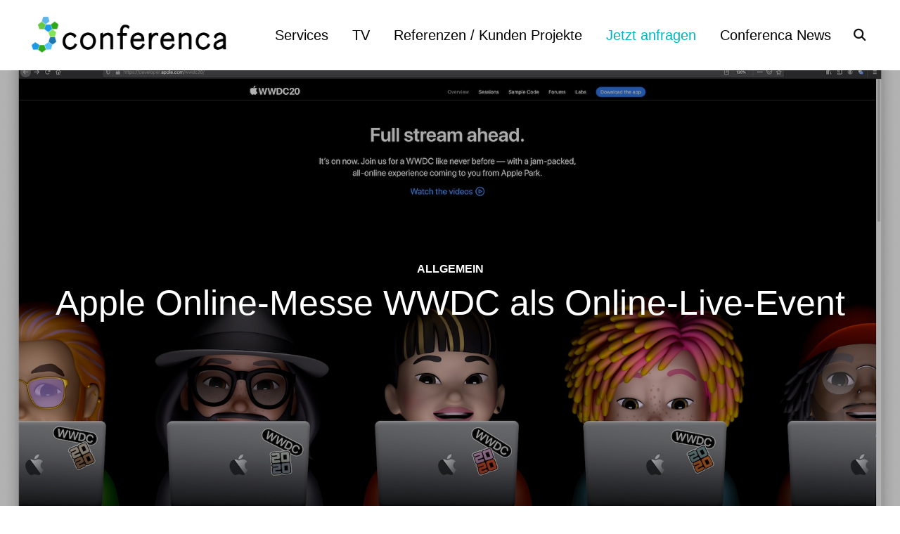

--- FILE ---
content_type: text/html; charset=UTF-8
request_url: https://conferenca.de/2020/07/31/apple-online-messe-online-live-event/
body_size: 9439
content:
<!DOCTYPE html>
<html lang="de">
<head>
    <meta charset="UTF-8">
    <meta name="viewport" content="width=device-width, initial-scale=1.0">
    <link rel="profile" href="http://gmpg.org/xfn/11">
    <link rel="pingback" href="https://conferenca.de/xmlrpc.php">

    <meta name='robots' content='index, follow, max-image-preview:large, max-snippet:-1, max-video-preview:-1' />

	<!-- This site is optimized with the Yoast SEO plugin v17.8 - https://yoast.com/wordpress/plugins/seo/ -->
	<title>Apple Online-Messe WWDC als Online-Live-Event - Conferenca</title>
	<meta name="description" content="Apple wird seine Entwicklerkonferenz WWDC in diesem Jahr wegen der Corona-Krise ab dem 22. Juni als Apples Online-Messe veranstalten." />
	<link rel="canonical" href="https://conferenca.de/2020/07/31/apple-online-messe-online-live-event/" />
	<meta property="og:locale" content="de_DE" />
	<meta property="og:type" content="article" />
	<meta property="og:title" content="Apple Online-Messe WWDC als Online-Live-Event - Conferenca" />
	<meta property="og:description" content="Apple wird seine Entwicklerkonferenz WWDC in diesem Jahr wegen der Corona-Krise ab dem 22. Juni als Apples Online-Messe veranstalten." />
	<meta property="og:url" content="https://conferenca.de/2020/07/31/apple-online-messe-online-live-event/" />
	<meta property="og:site_name" content="Conferenca - Live Video Stream Events" />
	<meta property="article:published_time" content="2020-07-31T08:04:52+00:00" />
	<meta property="og:image" content="https://conferenca.de/wp-content/uploads/2020/07/Apple-WWDC20.jpg" />
	<meta property="og:image:width" content="1800" />
	<meta property="og:image:height" content="1030" />
	<meta name="twitter:card" content="summary_large_image" />
	<meta name="twitter:label1" content="Verfasst von" />
	<meta name="twitter:data1" content="Conferenca Admin" />
	<meta name="twitter:label2" content="Geschätzte Lesezeit" />
	<meta name="twitter:data2" content="1 Minute" />
	<script type="application/ld+json" class="yoast-schema-graph">{"@context":"https://schema.org","@graph":[{"@type":"WebSite","@id":"https://conferenca.de/#website","url":"https://conferenca.de/","name":"Conferenca - Professionelle Video Konferenzen","description":"Live Streaming Digitale Messe Presse Konferenz","potentialAction":[{"@type":"SearchAction","target":{"@type":"EntryPoint","urlTemplate":"https://conferenca.de/?s={search_term_string}"},"query-input":"required name=search_term_string"}],"inLanguage":"de"},{"@type":"ImageObject","@id":"https://conferenca.de/2020/07/31/apple-online-messe-online-live-event/#primaryimage","inLanguage":"de","url":"https://conferenca.de/wp-content/uploads/2020/07/Apple-WWDC20.jpg","contentUrl":"https://conferenca.de/wp-content/uploads/2020/07/Apple-WWDC20.jpg","width":1800,"height":1030,"caption":"Apple WWDC20 online-messe"},{"@type":"WebPage","@id":"https://conferenca.de/2020/07/31/apple-online-messe-online-live-event/#webpage","url":"https://conferenca.de/2020/07/31/apple-online-messe-online-live-event/","name":"Apple Online-Messe WWDC als Online-Live-Event - Conferenca","isPartOf":{"@id":"https://conferenca.de/#website"},"primaryImageOfPage":{"@id":"https://conferenca.de/2020/07/31/apple-online-messe-online-live-event/#primaryimage"},"datePublished":"2020-07-31T08:04:52+00:00","dateModified":"2020-07-31T08:04:52+00:00","author":{"@id":"https://conferenca.de/#/schema/person/99d7eabd316f0d96a2eafd55ddd7299b"},"description":"Apple wird seine Entwicklerkonferenz WWDC in diesem Jahr wegen der Corona-Krise ab dem 22. Juni als\u00a0Apples Online-Messe veranstalten.","breadcrumb":{"@id":"https://conferenca.de/2020/07/31/apple-online-messe-online-live-event/#breadcrumb"},"inLanguage":"de","potentialAction":[{"@type":"ReadAction","target":["https://conferenca.de/2020/07/31/apple-online-messe-online-live-event/"]}]},{"@type":"BreadcrumbList","@id":"https://conferenca.de/2020/07/31/apple-online-messe-online-live-event/#breadcrumb","itemListElement":[{"@type":"ListItem","position":1,"name":"Startseite","item":"https://conferenca.de/"},{"@type":"ListItem","position":2,"name":"Conferenca News","item":"https://conferenca.de/conferenca-news-blog/"},{"@type":"ListItem","position":3,"name":"Apple Online-Messe WWDC als Online-Live-Event"}]},{"@type":"Person","@id":"https://conferenca.de/#/schema/person/99d7eabd316f0d96a2eafd55ddd7299b","name":"Conferenca Admin","image":{"@type":"ImageObject","@id":"https://conferenca.de/#personlogo","inLanguage":"de","url":"https://secure.gravatar.com/avatar/f7866fba5e3a16688072c71fbbc8816e?s=96&d=mm&r=g","contentUrl":"https://secure.gravatar.com/avatar/f7866fba5e3a16688072c71fbbc8816e?s=96&d=mm&r=g","caption":"Conferenca Admin"},"sameAs":["http://conferenca.de"],"url":"https://conferenca.de/author/conferenca-admin/"}]}</script>
	<!-- / Yoast SEO plugin. -->


<link rel="alternate" type="application/rss+xml" title="Conferenca - Live Video Stream Events &raquo; Feed" href="https://conferenca.de/feed/" />
<link rel="alternate" type="application/rss+xml" title="Conferenca - Live Video Stream Events &raquo; Kommentar-Feed" href="https://conferenca.de/comments/feed/" />
<link rel="alternate" type="application/rss+xml" title="Conferenca - Live Video Stream Events &raquo; Kommentar-Feed zu Apple Online-Messe WWDC als Online-Live-Event" href="https://conferenca.de/2020/07/31/apple-online-messe-online-live-event/feed/" />
<link rel='stylesheet' id='wp-block-library-css'  href='https://conferenca.de/wp-includes/css/dist/block-library/style.min.css?ver=5.8.12' type='text/css' media='all' />
<style id='wp-block-library-theme-inline-css' type='text/css'>
#start-resizable-editor-section{display:none}.wp-block-audio figcaption{color:#555;font-size:13px;text-align:center}.is-dark-theme .wp-block-audio figcaption{color:hsla(0,0%,100%,.65)}.wp-block-code{font-family:Menlo,Consolas,monaco,monospace;color:#1e1e1e;padding:.8em 1em;border:1px solid #ddd;border-radius:4px}.wp-block-embed figcaption{color:#555;font-size:13px;text-align:center}.is-dark-theme .wp-block-embed figcaption{color:hsla(0,0%,100%,.65)}.blocks-gallery-caption{color:#555;font-size:13px;text-align:center}.is-dark-theme .blocks-gallery-caption{color:hsla(0,0%,100%,.65)}.wp-block-image figcaption{color:#555;font-size:13px;text-align:center}.is-dark-theme .wp-block-image figcaption{color:hsla(0,0%,100%,.65)}.wp-block-pullquote{border-top:4px solid;border-bottom:4px solid;margin-bottom:1.75em;color:currentColor}.wp-block-pullquote__citation,.wp-block-pullquote cite,.wp-block-pullquote footer{color:currentColor;text-transform:uppercase;font-size:.8125em;font-style:normal}.wp-block-quote{border-left:.25em solid;margin:0 0 1.75em;padding-left:1em}.wp-block-quote cite,.wp-block-quote footer{color:currentColor;font-size:.8125em;position:relative;font-style:normal}.wp-block-quote.has-text-align-right{border-left:none;border-right:.25em solid;padding-left:0;padding-right:1em}.wp-block-quote.has-text-align-center{border:none;padding-left:0}.wp-block-quote.is-large,.wp-block-quote.is-style-large{border:none}.wp-block-search .wp-block-search__label{font-weight:700}.wp-block-group.has-background{padding:1.25em 2.375em;margin-top:0;margin-bottom:0}.wp-block-separator{border:none;border-bottom:2px solid;margin-left:auto;margin-right:auto;opacity:.4}.wp-block-separator:not(.is-style-wide):not(.is-style-dots){width:100px}.wp-block-separator.has-background:not(.is-style-dots){border-bottom:none;height:1px}.wp-block-separator.has-background:not(.is-style-wide):not(.is-style-dots){height:2px}.wp-block-table thead{border-bottom:3px solid}.wp-block-table tfoot{border-top:3px solid}.wp-block-table td,.wp-block-table th{padding:.5em;border:1px solid;word-break:normal}.wp-block-table figcaption{color:#555;font-size:13px;text-align:center}.is-dark-theme .wp-block-table figcaption{color:hsla(0,0%,100%,.65)}.wp-block-video figcaption{color:#555;font-size:13px;text-align:center}.is-dark-theme .wp-block-video figcaption{color:hsla(0,0%,100%,.65)}.wp-block-template-part.has-background{padding:1.25em 2.375em;margin-top:0;margin-bottom:0}#end-resizable-editor-section{display:none}
</style>
<link rel='stylesheet' id='zoom-theme-utils-css-css'  href='https://conferenca.de/wp-content/themes/wpzoom-reel/functions/wpzoom/assets/css/theme-utils.css?ver=5.8.12' type='text/css' media='all' />
<link rel='stylesheet' id='reel-style-css'  href='https://conferenca.de/wp-content/themes/wpzoom-reel/style.css?ver=3.0.1' type='text/css' media='all' />
<link rel='stylesheet' id='reel-style-color-default-css'  href='https://conferenca.de/wp-content/themes/wpzoom-reel/styles/default.css?ver=3.0.1' type='text/css' media='all' />
<link rel='stylesheet' id='media-queries-css'  href='https://conferenca.de/wp-content/themes/wpzoom-reel/css/media-queries.css?ver=3.0.1' type='text/css' media='all' />
<link rel='stylesheet' id='dashicons-css'  href='https://conferenca.de/wp-includes/css/dashicons.min.css?ver=5.8.12' type='text/css' media='all' />
<link rel='stylesheet' id='magnificPopup-css'  href='https://conferenca.de/wp-content/themes/wpzoom-reel/css/magnific-popup.css?ver=3.0.1' type='text/css' media='all' />
<link rel='stylesheet' id='formstone-background-css'  href='https://conferenca.de/wp-content/themes/wpzoom-reel/css/background.css?ver=3.0.1' type='text/css' media='all' />
<script type='text/javascript' src='https://conferenca.de/wp-includes/js/jquery/jquery.min.js?ver=3.6.0' id='jquery-core-js'></script>
<script type='text/javascript' src='https://conferenca.de/wp-includes/js/jquery/jquery-migrate.min.js?ver=3.3.2' id='jquery-migrate-js'></script>
<link rel="https://api.w.org/" href="https://conferenca.de/wp-json/" /><link rel="alternate" type="application/json" href="https://conferenca.de/wp-json/wp/v2/posts/628" /><link rel="EditURI" type="application/rsd+xml" title="RSD" href="https://conferenca.de/xmlrpc.php?rsd" />
<link rel="wlwmanifest" type="application/wlwmanifest+xml" href="https://conferenca.de/wp-includes/wlwmanifest.xml" /> 
<meta name="generator" content="WordPress 5.8.12" />
<link rel='shortlink' href='https://conferenca.de/?p=628' />
<link rel="alternate" type="application/json+oembed" href="https://conferenca.de/wp-json/oembed/1.0/embed?url=https%3A%2F%2Fconferenca.de%2F2020%2F07%2F31%2Fapple-online-messe-online-live-event%2F" />
<link rel="alternate" type="text/xml+oembed" href="https://conferenca.de/wp-json/oembed/1.0/embed?url=https%3A%2F%2Fconferenca.de%2F2020%2F07%2F31%2Fapple-online-messe-online-live-event%2F&#038;format=xml" />
<!-- WPZOOM Theme / Framework -->
<meta name="generator" content="Reel 3.0.1" />
<meta name="generator" content="WPZOOM Framework 1.9.0" />

<!-- Begin Theme Custom CSS -->
<style type="text/css" id="wpzoom-reel-custom-css">
#slider .slide-background-overlay{background:-moz-linear-gradient(top, rgba(0,0,0,0) 0%, rgba(0,0,0,0.3) 100%); /* FF3.6+ */
           background: -webkit-linear-gradient(top, rgba(0,0,0,0) 0%, rgba(0,0,0,0.3) 100%); /* Chrome10+,Safari5.1+ */
           background: -o-linear-gradient(top, rgba(0,0,0,0) 0%, rgba(0,0,0,0.3) 100%); /* Opera 11.10+ */
           background: -ms-linear-gradient(top, rgba(0,0,0,0) 0%, rgba(0,0,0,0.3) 100%); /* IE10+ */
           background: linear-gradient(to bottom, rgba(0,0,0,0) 0%, rgba(0,0,0,0.3) 100%); /* W3C */;;}.main-navbar .navbar-wpz > li > a{color:#000000;}.main-navbar .navbar-wpz > li > a:hover{color:#3cb8c1;}.slides > li h3 a:hover{color:#ffffff;}.site-footer a:hover{color:#7a7a7a;}body{font-family:"Arial", "Helvetica Neue", Helvetica, sans-serif;}.navbar-brand-wpz h1{font-family:"Arial", "Helvetica Neue", Helvetica, sans-serif;font-weight:normal;}.main-navbar a{font-family:"Arial", "Helvetica Neue", Helvetica, sans-serif;}.slicknav_nav a{font-family:"Arial", "Helvetica Neue", Helvetica, sans-serif;}.slides li h3{font-family:"Arial", "Helvetica Neue", Helvetica, sans-serif;font-weight:normal;}.slides > li .excerpt{font-family:"Arial", "Helvetica Neue", Helvetica, sans-serif;}.slides > li .slide_button a{font-family:"Arial", "Helvetica Neue", Helvetica, sans-serif;font-weight:normal;}.play-toggle span strong{font-family:"Arial", "Helvetica Neue", Helvetica, sans-serif;font-weight:normal;}.widget .title{font-family:"Arial", "Helvetica Neue", Helvetica, sans-serif;}.entry-title{font-family:"Arial", "Helvetica Neue", Helvetica, sans-serif;font-weight:normal;}.single h1.entry-title, .single-portfolio_item h1.entry-title{font-family:"Arial", "Helvetica Neue", Helvetica, sans-serif;font-weight:normal;}.entry-cover .entry-info h1.entry-title{font-family:"Arial", "Helvetica Neue", Helvetica, sans-serif;font-weight:normal;}.portfolio_item-title_btm{font-family:"Arial", "Helvetica Neue", Helvetica, sans-serif;}.page h1.entry-title{font-family:"Arial", "Helvetica Neue", Helvetica, sans-serif;font-weight:normal;}.page .has-post-cover .entry-header h1.entry-title{font-family:"Arial", "Helvetica Neue", Helvetica, sans-serif;font-weight:normal;}.section-title{font-family:"Arial", "Helvetica Neue", Helvetica, sans-serif;font-weight:normal;}
@media screen and (min-width: 769px){body{font-size:16px;}.navbar-brand-wpz h1{font-size:30px;}.slides li h3{font-size:56px;}.slides > li .excerpt{font-size:24px;}.slides > li .slide_button a{font-size:16px;}.play-toggle span strong{font-size:22px;}.widget .title{font-size:28px;}.entry-title{font-size:26px;}.single h1.entry-title, .single-portfolio_item h1.entry-title{font-size:48px;}.entry-cover .entry-info h1.entry-title{font-size:50px;}.portfolio_item-title_btm{font-size:16px;}.page h1.entry-title{font-size:48px;}.page .has-post-cover .entry-header h1.entry-title{font-size:50px;}.section-title{font-size:48px;}}
@media screen and (max-width: 768px){body{font-size:16px;}.navbar-brand-wpz h1{font-size:30px;}.slides li h3{font-size:38px;}.slides > li .excerpt{font-size:18px;}.slides > li .slide_button a{font-size:16px;}.play-toggle span strong{font-size:22px;}.widget .title{font-size:28px;}.entry-title{font-size:22px;}.single h1.entry-title, .single-portfolio_item h1.entry-title{font-size:30px;}.entry-cover .entry-info h1.entry-title{font-size:30px;}.portfolio_item-title_btm{font-size:16px;}.page h1.entry-title{font-size:30px;}.page .has-post-cover .entry-header h1.entry-title{font-size:30px;}.section-title{font-size:36px;}}
@media screen and (max-width: 480px){body{font-size:16px;}.navbar-brand-wpz h1{font-size:22px;}.slides li h3{font-size:24px;}.slides > li .excerpt{font-size:16px;}.slides > li .slide_button a{font-size:14px;}.play-toggle span strong{font-size:18px;}.widget .title{font-size:28px;}.entry-title{font-size:26px;}.single h1.entry-title, .single-portfolio_item h1.entry-title{font-size:30px;}.entry-cover .entry-info h1.entry-title{font-size:30px;}.portfolio_item-title_btm{font-size:16px;}.page h1.entry-title{font-size:30px;}.page .has-post-cover .entry-header h1.entry-title{font-size:30px;}.section-title{font-size:24px;}}
</style>
<!-- End Theme Custom CSS -->
<link rel="icon" href="https://conferenca.de/wp-content/uploads/2020/06/cropped-Logo-auf-Weiß-32x32.jpg" sizes="32x32" />
<link rel="icon" href="https://conferenca.de/wp-content/uploads/2020/06/cropped-Logo-auf-Weiß-192x192.jpg" sizes="192x192" />
<link rel="apple-touch-icon" href="https://conferenca.de/wp-content/uploads/2020/06/cropped-Logo-auf-Weiß-180x180.jpg" />
<meta name="msapplication-TileImage" content="https://conferenca.de/wp-content/uploads/2020/06/cropped-Logo-auf-Weiß-270x270.jpg" />
</head>
<body class="post-template-default single single-post postid-628 single-format-standard wp-custom-logo">


    
<div class="site">

    <header class="site-header">

        <div class="inner-wrap wpz_layout_full">

            <div class="navbar" role="navigation">

                <div class="navbar-brand-wpz">

                    <a href="https://conferenca.de/" class="custom-logo-link" rel="home" itemprop="url"><img width="1766" height="404" src="https://conferenca.de/wp-content/uploads/2020/05/cropped-logo_schrift_klein.png" class="custom-logo" alt="Conferenca &#8211; Live Video Stream Events" loading="lazy" itemprop="logo" srcset="https://conferenca.de/wp-content/uploads/2020/05/cropped-logo_schrift_klein.png 1766w, https://conferenca.de/wp-content/uploads/2020/05/cropped-logo_schrift_klein-300x69.png 300w, https://conferenca.de/wp-content/uploads/2020/05/cropped-logo_schrift_klein-1024x234.png 1024w, https://conferenca.de/wp-content/uploads/2020/05/cropped-logo_schrift_klein-768x176.png 768w, https://conferenca.de/wp-content/uploads/2020/05/cropped-logo_schrift_klein-1536x351.png 1536w, https://conferenca.de/wp-content/uploads/2020/05/cropped-logo_schrift_klein-1000x229.png 1000w, https://conferenca.de/wp-content/uploads/2020/05/cropped-logo_schrift_klein-800x183.png 800w" sizes="(max-width: 1766px) 100vw, 1766px" /></a>
                </div><!-- .navbar-brand-wpz -->

                <nav class="main-navbar" role="navigation">

                    
                    <div id="sb-search" class="sb-search">
                        <form method="get" id="searchform" action="https://conferenca.de/">
    <input type="search" class="sb-search-input" placeholder="Enter your keywords..."  name="s" id="s" />
    <input type="submit" id="searchsubmit" class="sb-search-submit" value="Search" />
    <span class="sb-icon-search"></span>
</form>                    </div>

                    <div class="navbar-header-main">
                        
                           <div id="menu-main-slide" class="menu-menu-1-container"><ul id="menu-menu-1" class="menu"><li id="menu-item-128" class="menu-item menu-item-type-post_type menu-item-object-page menu-item-128"><a href="https://conferenca.de/conferenca-services/">Services</a></li>
<li id="menu-item-129" class="menu-item menu-item-type-post_type menu-item-object-page menu-item-129"><a href="https://conferenca.de/conferenca-tv/">TV</a></li>
<li id="menu-item-131" class="menu-item menu-item-type-post_type menu-item-object-page menu-item-131"><a href="https://conferenca.de/referenzen-kunden-projekte/">Referenzen / Kunden Projekte</a></li>
<li id="menu-item-713" class="menu-item menu-item-type-post_type menu-item-object-page menu-item-713"><a href="https://conferenca.de/conferenca-anfrage/"><font color="#00B4C1">Jetzt anfragen</font></a></li>
<li id="menu-item-127" class="menu-item menu-item-type-post_type menu-item-object-page current_page_parent menu-item-127"><a href="https://conferenca.de/conferenca-news-blog/">Conferenca News</a></li>
</ul></div>
                    </div>

                    <div id="navbar-main" class="menu-no-strike">

                        <div class="menu-menu-1-container"><ul id="menu-menu-2" class="navbar-wpz dropdown sf-menu"><li class="menu-item menu-item-type-post_type menu-item-object-page menu-item-128"><a href="https://conferenca.de/conferenca-services/">Services</a></li>
<li class="menu-item menu-item-type-post_type menu-item-object-page menu-item-129"><a href="https://conferenca.de/conferenca-tv/">TV</a></li>
<li class="menu-item menu-item-type-post_type menu-item-object-page menu-item-131"><a href="https://conferenca.de/referenzen-kunden-projekte/">Referenzen / Kunden Projekte</a></li>
<li class="menu-item menu-item-type-post_type menu-item-object-page menu-item-713"><a href="https://conferenca.de/conferenca-anfrage/"><font color="#00B4C1">Jetzt anfragen</font></a></li>
<li class="menu-item menu-item-type-post_type menu-item-object-page current_page_parent menu-item-127"><a href="https://conferenca.de/conferenca-news-blog/">Conferenca News</a></li>
</ul></div>

                    </div><!-- #navbar-main -->

                </nav><!-- .main-navbar -->

            </div><!-- .navbar -->
        </div><!-- .navbar -->
    </header><!-- .site-header -->

    <main id="main" class="site-main container-fluid" role="main">

        
            <article id="post-628">

    
    <header class="entry-header">

        
            <div class="entry-cover" style="background-image: url('https://conferenca.de/wp-content/uploads/2020/07/Apple-WWDC20.jpg')">

        
            <div class="entry-info">

                <div class="inner-wrap">

                    <span class="entry-category"> <a href="https://conferenca.de/category/allgemein/" rel="category tag">Allgemein</a></span>
                    <h1 class="entry-title">Apple Online-Messe WWDC als Online-Live-Event</h1>
                </div><!-- /.inner-wrap -->

            </div><!-- /.entry-info -->

        
            </div><!-- .entry-cover -->

        
    </header><!-- .entry-header -->

    <div class="inner-wrap">

        <div class="entry_wrapper">

            <div class="post_wrapper">

                <div class="entry-content">
                    <p><img loading="lazy" class="alignnone size-full wp-image-629" src="http://conferenca.de/wp-content/uploads/2020/07/Apple-WWDC20.jpg" alt="Apple Online-Messe WWDC Online-Live-Event" width="1800" height="1030" srcset="https://conferenca.de/wp-content/uploads/2020/07/Apple-WWDC20.jpg 1800w, https://conferenca.de/wp-content/uploads/2020/07/Apple-WWDC20-300x172.jpg 300w, https://conferenca.de/wp-content/uploads/2020/07/Apple-WWDC20-1024x586.jpg 1024w, https://conferenca.de/wp-content/uploads/2020/07/Apple-WWDC20-768x439.jpg 768w, https://conferenca.de/wp-content/uploads/2020/07/Apple-WWDC20-1536x879.jpg 1536w, https://conferenca.de/wp-content/uploads/2020/07/Apple-WWDC20-1000x572.jpg 1000w, https://conferenca.de/wp-content/uploads/2020/07/Apple-WWDC20-800x458.jpg 800w" sizes="(max-width: 1800px) 100vw, 1800px" /></p>
<p><a href="https://developer.apple.com/wwdc20/">Apple wird seine Entwicklerkonferenz WWDC</a> wurde in diesem Jahr wegen der Corona-Krise im<a href="/tag/Online-Messe"> Juni als Apple Online-Messe veranstalten</a>. Alle App-Entwickler werden kostenlos über die Website und App daran teilnehmen können, wie der iPhone-Konzern am Dienstag ankündigte. <span id="more-628"></span>Üblicherweise ist die Teilnehmerzahl bei dem Events auf einige Tausend begrenzt &#8211; und Apple muss die rund 1600 Dollar teuren Tickets unter den vielen Interessenten verlosen.</p>
<h2>Neue Software bei Apples Online-Messe besprochen</h2>
<p>Bei der mehrtägigen WWDC gibt Apple traditionell einen Ausblick auf künftige Funktionen in der Software seiner Geräte &#8211; und stellt manchmal auch neue Hardware vor. So präsentierte Apple bei Neuheiten-Präsentation im vergangenen Jahr auf der Konferenz den teuren Profi-Computer Mac Pro. In diesem Jahr standen bei der Online-Keynote insbesondere im Fokus: Neben dem neuen iPhone-Betriebssystem iOS 14 u.a. auch das neue iPadOS 14, watchOS 7, tvOS 14. Zudem neu ist das macOS 11 für Mac-PC-Computer. Zudem gibt es eine neue Hardware-Ära – denn traditionelle zeigt Apple zum Event und Entwickler-Konferenz WWDC 2020 jede Menge Neuigkeiten.</p>
<p>Unter Branchenbeobachtern wird zugleich bereits die Frage diskutiert, ob Apple bei einem Erfolg der Online-Entwicklerkonferenz nach dem Ende der Corona-Krise zum alten Modell zurückkehrt oder das digitale Format beibehält</p>
<h2>Apple Online-Messe WWDC als Online-Live-Event</h2>
<p>Die Apple WWDC Konferenz ist auch die Hausmesse für den Computer-Konzern aus dem Silicon Valley. Die WWDC von Apple fand erstmals als Videokonferenz. bzw. virtuelle Keynote stattm da die Corona-Pandemie Massenveranstaltungen aktuell unmöglich macht.</p>
<p><a href="https://www.macwelt.de/international/WWDC-2020-Letzte-Geruechte-Tipps-zum-Live-Stream-10434718.html">Online-Messe WWDC als Online-Live-Event wird weltweit von Apple-Fans und Tech-Insidern gelobt</a>: Die Öffentlichkeit konnte am Abend des 22. Juni 2020 erleben wie man eine Internet-basierte Keynote-Rede und Produktpräsentation auch ohne Publikum perfekt aufführte. Die Show wirkte zweifelsfrei wie live. Apple hat mit der <a href="https://www.apple.com/de/apple-events/">digitalen Ausgaben der WWDC</a> in diesem Jahr Standards gesetzt für Live-Online-Events und Web-Messen, darin besteht kein Zweifel.</p>
                </div>

                <footer class="entry-footer">

                    
                    
                </footer><!-- .entry-footer -->

                
            </div><!-- .post_wrapper -->

            
                <div class="entry-details">

                    <ul class="entry-meta">

                        

                        <li><span class="entry-date">Date</span> <time class="entry-date" datetime="2020-07-31T10:04:52+02:00">31. Juli 2020</time> </li> 
                    </ul>

                    
                </div><!-- /.entry-details -->

            
            <div class="clear"></div>
        </div><!-- /.entry_wrapper -->
    </div><!-- /.iner-wrapper -->


</article><!-- #post-## -->

            
        

        
    </main><!-- #main -->


    <div class="clear"></div>

    <footer id="colophon" class="site-footer" role="contentinfo">

        <div class="inner-wrap">

            
                <div class="footer-widgets widgets widget-columns-3">
                    
                        <div class="column">
                            <div class="widget widget_text" id="text-4"><h3 class="title">About us</h3>			<div class="textwidget"><p>Conferenca produziert für Sie Professionelle Live-Video-Konferenzen, Webinare und Virtuelle TV-Studio-Produktionen. Produktfilme, Erklärvideos, Imagefilme oder Social-Media-Clips.</p>
</div>
		<div class="clear"></div></div>                        </div><!-- .column -->

                    
                        <div class="column">
                            <div class="widget widget_text" id="text-3"><h3 class="title">Get in touch</h3>			<div class="textwidget"><p>Conferenca<br />
c/o MomentiMedia GmbH<br />
Auf der Höhe 21<br />
D-71394 Kernen<br />
Tel: <a href="tel:+4971512063430">+49 7151/2063430</a><br />
E-Mail:<a href="mailto:hello@conferenca.com"> hello@conferenca.com</a></p>
</div>
		<div class="clear"></div></div>                        </div><!-- .column -->

                    
                        <div class="column">
                            <div class="widget widget_nav_menu" id="nav_menu-5"><div class="menu-menue-2-container"><ul id="menu-menue-2" class="menu"><li id="menu-item-304" class="menu-item menu-item-type-post_type menu-item-object-page menu-item-privacy-policy menu-item-304"><a href="https://conferenca.de/datenschutzerklaerung/">Datenschutzerklärung</a></li>
<li id="menu-item-305" class="menu-item menu-item-type-post_type menu-item-object-page menu-item-305"><a href="https://conferenca.de/impressum-conferenca/">Impressum</a></li>
</ul></div><div class="clear"></div></div>                        </div><!-- .column -->

                    
                    <div class="clear"></div>
                </div><!-- .footer-widgets -->

            
        </div>

        <div class="site-info">

            <div class="inner-wrap">

                <p class="copyright">Copyright © 2020 Conferenca</p>

                

            </div>
        </div><!-- .site-info -->

    </footer><!-- #colophon -->

</div><!-- .site -->

<script type='text/javascript' src='https://conferenca.de/wp-includes/js/comment-reply.min.js?ver=5.8.12' id='comment-reply-js'></script>
<script type='text/javascript' src='https://conferenca.de/wp-content/themes/wpzoom-reel/js/jquery.slicknav.min.js?ver=3.0.1' id='slicknav-js'></script>
<script type='text/javascript' src='https://conferenca.de/wp-content/themes/wpzoom-reel/js/flexslider.min.js?ver=3.0.1' id='flexslider-js'></script>
<script type='text/javascript' src='https://conferenca.de/wp-content/themes/wpzoom-reel/js/fitvids.min.js?ver=3.0.1' id='fitvids-js'></script>
<script type='text/javascript' src='https://conferenca.de/wp-content/themes/wpzoom-reel/js/imagesLoaded.min.js?ver=3.0.1' id='imagesLoaded-js'></script>
<script type='text/javascript' src='https://conferenca.de/wp-content/themes/wpzoom-reel/js/jquery.magnific-popup.min.js?ver=3.0.1' id='magnificPopup-js'></script>
<script type='text/javascript' src='https://conferenca.de/wp-content/themes/wpzoom-reel/js/flickity.pkgd.min.js?ver=3.0.1' id='flickity-js'></script>
<script type='text/javascript' src='https://conferenca.de/wp-content/themes/wpzoom-reel/js/superfish.min.js?ver=3.0.1' id='superfish-js'></script>
<script type='text/javascript' src='https://conferenca.de/wp-content/themes/wpzoom-reel/js/headroom.min.js?ver=3.0.1' id='headroom-js'></script>
<script type='text/javascript' src='https://conferenca.de/wp-content/themes/wpzoom-reel/js/search_button.js?ver=3.0.1' id='search_button-js'></script>
<script type='text/javascript' src='https://conferenca.de/wp-content/themes/wpzoom-reel/js/jquery.parallax.js?ver=3.0.1' id='jquery.parallax-js'></script>
<script type='text/javascript' src='https://conferenca.de/wp-includes/js/underscore.min.js?ver=1.13.1' id='underscore-js'></script>
<script type='text/javascript' id='wp-util-js-extra'>
/* <![CDATA[ */
var _wpUtilSettings = {"ajax":{"url":"\/wp-admin\/admin-ajax.php"}};
/* ]]> */
</script>
<script type='text/javascript' src='https://conferenca.de/wp-includes/js/wp-util.min.js?ver=5.8.12' id='wp-util-js'></script>
<script type='text/javascript' src='https://conferenca.de/wp-content/themes/wpzoom-reel/js/isotope.pkgd.min.js?ver=3.0.1' id='isotope-js'></script>
<script type='text/javascript' id='reel-script-js-extra'>
/* <![CDATA[ */
var zoomOptions = {"color-palettes":"default","custom_logo_retina_ready":"0","blogname":"Conferenca - Live Video Stream Events","blogdescription":"Live Streaming Digitale Messe Presse Konferenz","custom_logo":"249","header-layout-type":"wpz_layout_full","navbar-hide-search":"1","navbar-strike":"1","featured_posts_show":"1","featured_posts_posts":"5","slideshow_auto":"","slideshow_speed":"3000","slideshow_title":"1","slideshow_excerpt":"1","slideshow_arrows":"1","slideshow_overlay":"1","slideshow_overlay-color":"[{\"start_color\":\"#000\",\"end_color\":\"#000\",\"direction\":\"vertical\",\"start_opacity\":\"0\",\"end_opacity\":\"0.3\",\"start_location\":\"0\",\"end_location\":\"100\"}]","slideshow_effect":"slide","featured_video_mobile":"1","color-background":"#ffffff","color-body-text":"#333","color-headings":"#0d0f13","color-logo":"#0d0f13","color-logo-hover":"#0d0f13","color-link":"#0d0f13","color-link-hover":"#FFC769","color-button-background":"#0d0f13","color-button-color":"#fff","color-button-background-hover":"#0d0f13","color-button-color-hover":"#fff","color-menu-background":"#ffffff","color-menu-link":"#000000","color-menu-link-hover":"#3cb8c1","color-menu-link-current":"#0d0f13","color-search-icon":"#0d0f13","color-search-icon-hover":"#0d0f13","color-menu-hamburger":"#000","color-mobilemenu-background":"#eee","color-mobilemenu-link":"#000","color-mobilemenu-link-hover":"#000","color-slider-post-title":"#fff","color-slider-post-title-hover":"#ffffff","color-slider-excerpt":"#fff","color-slider-button-color":"#0d0f13","color-slider-button-background":"#fff","color-slider-button-color-hover":"#0d0f13","color-slider-button-background-hover":"#fff","color-post-title":"#0d0f13","color-post-title-hover":"#FFC769","color-post-cat":"#0d0f13","color-post-cat-hover":"#FFC769","color-post-meta":"#333","color-post-meta-link":"#0d0f13","color-post-meta-link-hover":"#FFC769","color-post-button-color":"#fff","color-post-button-color-hover":"#fff","color-post-button-background":"#0d0f13","color-post-button-background-hover":"#0d0f13","color-infinite-button":"#0d0f13","color-infinite-button-hover":"#0d0f13","color-single-title":"#0d0f13","color-single-title-image":"#ffffff","color-single-meta":"#333","color-single-meta-link":"#0d0f13","color-single-meta-link-hover":"#FFC769","color-single-content":"#1b1b1c","color-single-link":"#0d0f13","color-single-link-hover":"#FFC769","color-widget-title":"#fff","color-widget-title-background":"","footer-background-color":"#0d0f13","footer-text-color":"#71767f","color-footer-link":"#fff","color-footer-link-hover":"#7a7a7a","body-font-family":"Arial","body-font-family-sync-all":"0","body-font-size":{"desktop":16,"tablet":16,"mobile":16,"desktop-unit":"px","tablet-unit":"px","mobile-unit":"px"},"body-letter-spacing":"0","body-font-subset":"latin","body-font-weight":"normal","body-font-style":"normal","title-font-family":"Arial","title-font-size":{"desktop":30,"tablet":30,"mobile":22,"desktop-unit":"px","tablet-unit":"px","mobile-unit":"px"},"title-letter-spacing":"4","title-font-weight":"normal","title-text-transform":"uppercase","title-font-style":"normal","mainmenu-font-family":"Arial","mainmenu-font-size":"20","mainmenu-letter-spacing":"0","mainmenu-font-weight":"normal","mainmenu-text-transform":"none","mainmenu-font-style":"normal","mobilemenu-font-family":"Arial","mobilemenu-font-size":"20","mobilemenu-font-weight":"normal","mobilemenu-letter-spacing":"0","mobilemenu-font-subset":"latin","mobilemenu-text-transform":"none","mobilemenu-font-style":"normal","slider-title-font-family":"Arial","slider-title-font-size":{"desktop":56,"tablet":38,"mobile":24,"desktop-unit":"px","tablet-unit":"px","mobile-unit":"px"},"slider-title-letter-spacing":"0","slider-title-font-weight":"normal","slider-title-text-transform":"none","slider-title-font-style":"normal","slider-text-font-family":"Arial","slider-text-font-size":{"desktop":24,"tablet":18,"mobile":16,"desktop-unit":"px","tablet-unit":"px","mobile-unit":"px"},"slider-text-letter-spacing":"0","slider-text-font-weight":"normal","slider-text-text-transform":"none","slider-text-font-style":"normal","slider-button-font-family":"Arial","slider-button-font-size":{"desktop":16,"tablet":16,"mobile":14,"desktop-unit":"px","tablet-unit":"px","mobile-unit":"px"},"slider-button-letter-spacing":"0","slider-button-font-weight":"normal","slider-button-text-transform":"none","slider-button-font-style":"normal","slider-lightbox-font-family":"Arial","slider-lightbox-font-size":{"desktop":22,"tablet":22,"mobile":18,"desktop-unit":"px","tablet-unit":"px","mobile-unit":"px"},"slider-lightbox-letter-spacing":"1","slider-lightbox-font-weight":"normal","slider-lightbox-text-transform":"none","slider-lightbox-font-style":"normal","footer-widget-title-font-family":"Arial","footer-widget-title-font-size":{"desktop":28,"tablet":28,"mobile":28,"desktop-unit":"px","tablet-unit":"px","mobile-unit":"px"},"footer-widget-title-letter-spacing":"0","footer-widget-title-font-weight":"normal","footer-widget-title-text-transform":"none","footer-widget-title-font-style":"normal","blog-title-font-family":"Arial","blog-title-font-size":{"desktop":26,"tablet":22,"mobile":26,"desktop-unit":"px","tablet-unit":"px","mobile-unit":"px"},"blog-title-letter-spacing":"0","blog-title-font-weight":"normal","blog-title-text-transform":"none","blog-title-font-style":"normal","post-title-font-family":"Arial","post-title-font-size":{"desktop":48,"tablet":30,"mobile":30,"desktop-unit":"px","tablet-unit":"px","mobile-unit":"px"},"post-title-letter-spacing":"0","post-title-font-weight":"normal","post-title-text-transform":"none","post-title-font-style":"normal","post-title-image-font-family":"Arial","post-title-image-font-size":{"desktop":50,"tablet":30,"mobile":30,"desktop-unit":"px","tablet-unit":"px","mobile-unit":"px"},"post-title-image-letter-spacing":"0","post-title-image-font-weight":"normal","post-title-image-text-transform":"none","post-title-image-font-style":"normal","portfolio-title-font-family":"Arial","portfolio-title-font-size":{"desktop":16,"tablet":16,"mobile":16,"desktop-unit":"px","tablet-unit":"px","mobile-unit":"px"},"portfolio-title-letter-spacing":"1","portfolio-title-font-weight":"normal","portfolio-title-text-transform":"uppercase","portfolio-title-font-style":"normal","page-title-font-family":"Arial","page-title-font-size":{"desktop":48,"tablet":30,"mobile":30,"desktop-unit":"px","tablet-unit":"px","mobile-unit":"px"},"page-title-letter-spacing":"0","page-title-font-weight":"normal","page-title-text-transform":"none","page-title-font-style":"normal","page-title-image-font-family":"Arial","page-title-image-font-size":{"desktop":50,"tablet":30,"mobile":30,"desktop-unit":"px","tablet-unit":"px","mobile-unit":"px"},"page-title-image-letter-spacing":"0","page-title-image-font-weight":"normal","page-title-image-text-transform":"none","page-title-image-font-style":"normal","portfolio-page-title-font-family":"Arial","portfolio-page-title-font-size":{"desktop":48,"tablet":36,"mobile":24,"desktop-unit":"px","tablet-unit":"px","mobile-unit":"px"},"portfolio-page-title-letter-spacing":"0","portfolio-page-title-font-weight":"normal","portfolio-page-title-text-transform":"none","portfolio-page-title-font-style":"normal","footer-widget-areas":"3","blogcopyright":"Copyright \u00a9 2020 Conferenca"};
/* ]]> */
</script>
<script type='text/javascript' src='https://conferenca.de/wp-content/themes/wpzoom-reel/js/functions.js?ver=3.0.1' id='reel-script-js'></script>
<script type='text/javascript' src='https://conferenca.de/wp-content/themes/wpzoom-reel/js/formstone/core.js?ver=3.0.1' id='formstone-core-js'></script>
<script type='text/javascript' src='https://conferenca.de/wp-content/themes/wpzoom-reel/js/formstone/transition.js?ver=3.0.1' id='formstone-transition-js'></script>
<script type='text/javascript' src='https://conferenca.de/wp-content/themes/wpzoom-reel/js/formstone/background.js?ver=3.0.1' id='formstone-background-js'></script>
<script type='text/javascript' src='https://conferenca.de/wp-includes/js/wp-embed.min.js?ver=5.8.12' id='wp-embed-js'></script>

</body>
</html>

--- FILE ---
content_type: text/javascript
request_url: https://conferenca.de/wp-content/themes/wpzoom-reel/js/formstone/core.js?ver=3.0.1
body_size: 2962
content:
/*! formstone v1.1.3 [core.js] 2016-05-24 | GPL-3.0 License | formstone.it */

!function(a){"function"==typeof define&&define.amd?define(["jquery"],a):a(jQuery)}(function(a){"use strict";function b(a){m.Plugins[a].initialized||(m.Plugins[a].methods._setup.call(document),m.Plugins[a].initialized=!0)}function c(a,b,c,d){var e,f={raw:{}};d=d||{};for(e in d)d.hasOwnProperty(e)&&("classes"===a?(f.raw[d[e]]=b+"-"+d[e],f[d[e]]="."+b+"-"+d[e]):(f.raw[e]=d[e],f[e]=d[e]+"."+b));for(e in c)c.hasOwnProperty(e)&&("classes"===a?(f.raw[e]=c[e].replace(/{ns}/g,b),f[e]=c[e].replace(/{ns}/g,"."+b)):(f.raw[e]=c[e].replace(/.{ns}/g,""),f[e]=c[e].replace(/{ns}/g,b)));return f}function d(){var a,b={WebkitTransition:"webkitTransitionEnd",MozTransition:"transitionend",OTransition:"otransitionend",transition:"transitionend"},c=["transition","-webkit-transition"],d={transform:"transform",MozTransform:"-moz-transform",OTransform:"-o-transform",msTransform:"-ms-transform",webkitTransform:"-webkit-transform"},e="transitionend",f="",g="",h=document.createElement("div");for(a in b)if(b.hasOwnProperty(a)&&a in h.style){e=b[a],m.support.transition=!0;break}p.transitionEnd=e+".{ns}";for(a in c)if(c.hasOwnProperty(a)&&c[a]in h.style){f=c[a];break}m.transition=f;for(a in d)if(d.hasOwnProperty(a)&&d[a]in h.style){m.support.transform=!0,g=d[a];break}m.transform=g}function e(){m.windowWidth=m.$window.width(),m.windowHeight=m.$window.height(),q=l.startTimer(q,r,f)}function f(){for(var a in m.ResizeHandlers)m.ResizeHandlers.hasOwnProperty(a)&&m.ResizeHandlers[a].callback.call(window,m.windowWidth,m.windowHeight)}function g(){if(m.support.raf){m.window.requestAnimationFrame(g);for(var a in m.RAFHandlers)m.RAFHandlers.hasOwnProperty(a)&&m.RAFHandlers[a].callback.call(window)}}function h(a,b){return parseInt(a.priority)-parseInt(b.priority)}var i="undefined"!=typeof window?window:this,j=i.document,k=function(){this.Version="1.1.3",this.Plugins={},this.DontConflict=!1,this.Conflicts={fn:{}},this.ResizeHandlers=[],this.RAFHandlers=[],this.window=i,this.$window=a(i),this.document=j,this.$document=a(j),this.$body=null,this.windowWidth=0,this.windowHeight=0,this.fallbackWidth=1024,this.fallbackHeight=768,this.userAgent=window.navigator.userAgent||window.navigator.vendor||window.opera,this.isFirefox=/Firefox/i.test(this.userAgent),this.isChrome=/Chrome/i.test(this.userAgent),this.isSafari=/Safari/i.test(this.userAgent)&&!this.isChrome,this.isMobile=/webOS|BlackBerry/i.test(this.userAgent),this.isIEMobile=/IEMobile/i.test(this.userAgent),this.isFirefoxMobile=this.isFirefox&&this.isMobile,this.transform=null,this.transition=null,this.support={file:!!(window.File&&window.FileList&&window.FileReader),history:!!(window.history&&window.history.pushState&&window.history.replaceState),matchMedia:!(!window.matchMedia&&!window.msMatchMedia),pointer:!!window.PointerEvent,raf:!(!window.requestAnimationFrame||!window.cancelAnimationFrame),touch:!!("ontouchstart"in window||window.DocumentTouch&&document instanceof window.DocumentTouch),transition:!1,transform:!1}},l={killEvent:function(a,b){try{a.preventDefault(),a.stopPropagation(),b&&a.stopImmediatePropagation()}catch(c){}},startTimer:function(a,b,c,d){return l.clearTimer(a),d?setInterval(c,b):setTimeout(c,b)},clearTimer:function(a,b){a&&(b?clearInterval(a):clearTimeout(a),a=null)},sortAsc:function(a,b){return parseInt(a,10)-parseInt(b,10)},sortDesc:function(a,b){return parseInt(b,10)-parseInt(a,10)},decodeEntities:function(a){var b=m.document.createElement("textarea");return b.innerHTML=a,b.value},parseQueryString:function(a){for(var b={},c=a.slice(a.indexOf("?")+1).split("&"),d=0;d<c.length;d++){var e=c[d].split("=");b[e[0]]=e[1]}return b}},m=new k,n=a.Deferred(),o={base:"{ns}",element:"{ns}-element"},p={namespace:".{ns}",beforeUnload:"beforeunload.{ns}",blur:"blur.{ns}",change:"change.{ns}",click:"click.{ns}",dblClick:"dblclick.{ns}",drag:"drag.{ns}",dragEnd:"dragend.{ns}",dragEnter:"dragenter.{ns}",dragLeave:"dragleave.{ns}",dragOver:"dragover.{ns}",dragStart:"dragstart.{ns}",drop:"drop.{ns}",error:"error.{ns}",focus:"focus.{ns}",focusIn:"focusin.{ns}",focusOut:"focusout.{ns}",input:"input.{ns}",keyDown:"keydown.{ns}",keyPress:"keypress.{ns}",keyUp:"keyup.{ns}",load:"load.{ns}",mouseDown:"mousedown.{ns}",mouseEnter:"mouseenter.{ns}",mouseLeave:"mouseleave.{ns}",mouseMove:"mousemove.{ns}",mouseOut:"mouseout.{ns}",mouseOver:"mouseover.{ns}",mouseUp:"mouseup.{ns}",panStart:"panstart.{ns}",pan:"pan.{ns}",panEnd:"panend.{ns}",resize:"resize.{ns}",scaleStart:"scalestart.{ns}",scaleEnd:"scaleend.{ns}",scale:"scale.{ns}",scroll:"scroll.{ns}",select:"select.{ns}",swipe:"swipe.{ns}",touchCancel:"touchcancel.{ns}",touchEnd:"touchend.{ns}",touchLeave:"touchleave.{ns}",touchMove:"touchmove.{ns}",touchStart:"touchstart.{ns}"};k.prototype.NoConflict=function(){m.DontConflict=!0;for(var b in m.Plugins)m.Plugins.hasOwnProperty(b)&&(a[b]=m.Conflicts[b],a.fn[b]=m.Conflicts.fn[b])},k.prototype.Plugin=function(d,e){return m.Plugins[d]=function(b,d){function e(c){var e,f,h,i="object"===a.type(c),j=this,k=a();for(c=a.extend(!0,{},d.defaults||{},i?c:{}),f=0,h=j.length;h>f;f++)if(e=j.eq(f),!g(e)){var l="__"+d.guid++,m=d.classes.raw.base+l,n=e.data(b+"-options"),o=a.extend(!0,{$el:e,guid:l,rawGuid:m,dotGuid:"."+m},c,"object"===a.type(n)?n:{});e.addClass(d.classes.raw.element).data(r,o),d.methods._construct.apply(e,[o].concat(Array.prototype.slice.call(arguments,i?1:0))),k=k.add(e)}for(f=0,h=k.length;h>f;f++)e=k.eq(f),d.methods._postConstruct.apply(e,[g(e)]);return j}function f(a){d.functions.iterate.apply(this,[d.methods._destruct].concat(Array.prototype.slice.call(arguments,1))),this.removeClass(d.classes.raw.element).removeData(r)}function g(a){return a.data(r)}function i(b){if(this instanceof a){var c=d.methods[b];return"object"!==a.type(b)&&b?c&&0!==b.indexOf("_")?d.functions.iterate.apply(this,[c].concat(Array.prototype.slice.call(arguments,1))):this:e.apply(this,arguments)}}function j(b){var c=d.utilities[b]||d.utilities._initialize||!1;return c?c.apply(window,Array.prototype.slice.call(arguments,"object"===a.type(b)?0:1)):void 0}function k(b){d.defaults=a.extend(!0,d.defaults,b||{})}function n(b){for(var c=this,d=0,e=c.length;e>d;d++){var f=c.eq(d),h=g(f)||{};"undefined"!==a.type(h.$el)&&b.apply(f,[h].concat(Array.prototype.slice.call(arguments,1)))}return c}var q="fs-"+b,r="fs"+b.replace(/(^|\s)([a-z])/g,function(a,b,c){return b+c.toUpperCase()});return d.initialized=!1,d.priority=d.priority||10,d.classes=c("classes",q,o,d.classes),d.events=c("events",b,p,d.events),d.functions=a.extend({getData:g,iterate:n},l,d.functions),d.methods=a.extend(!0,{_setup:a.noop,_construct:a.noop,_postConstruct:a.noop,_destruct:a.noop,_resize:!1,destroy:f},d.methods),d.utilities=a.extend(!0,{_initialize:!1,_delegate:!1,defaults:k},d.utilities),d.widget&&(m.Conflicts.fn[b]=a.fn[b],a.fn[r]=i,m.DontConflict||(a.fn[b]=a.fn[r])),m.Conflicts[b]=a[b],a[r]=d.utilities._delegate||j,m.DontConflict||(a[b]=a[r]),d.namespace=b,d.namespaceClean=r,d.guid=0,d.methods._resize&&(m.ResizeHandlers.push({namespace:b,priority:d.priority,callback:d.methods._resize}),m.ResizeHandlers.sort(h)),d.methods._raf&&(m.RAFHandlers.push({namespace:b,priority:d.priority,callback:d.methods._raf}),m.RAFHandlers.sort(h)),d}(d,e),n.then(function(){b(d)}),m.Plugins[d]};var q=null,r=20;return m.$window.on("resize.fs",e),e(),g(),a(function(){m.$body=a("body"),n.resolve(),m.support.nativeMatchMedia=m.support.matchMedia&&!a("html").hasClass("no-matchmedia")}),p.clickTouchStart=p.click+" "+p.touchStart,d(),window.Formstone=m,m});